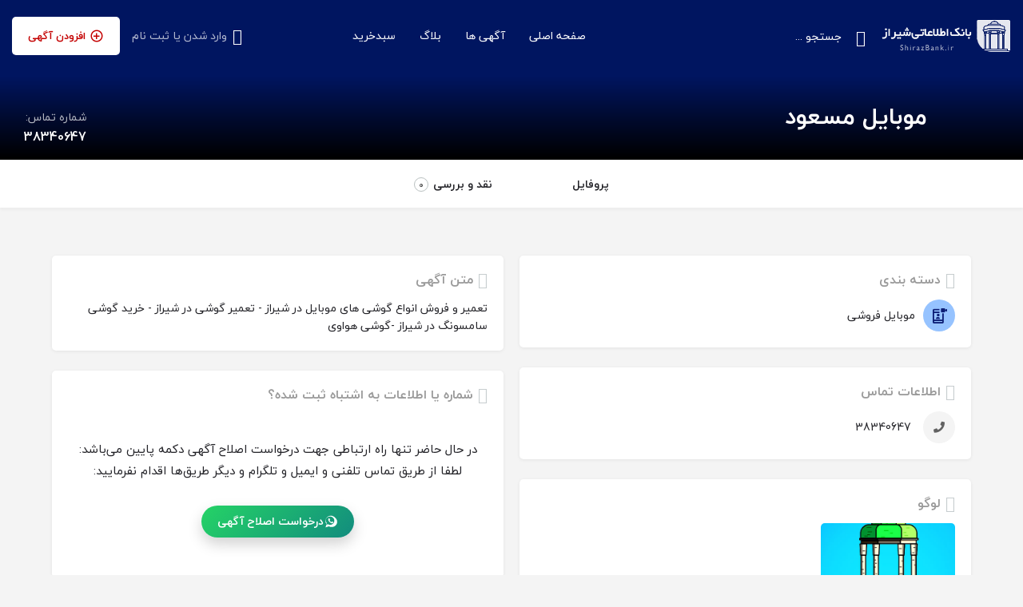

--- FILE ---
content_type: text/html; charset=UTF-8
request_url: https://shirazbank.ir/listing/%D9%85%D9%88%D8%A8%D8%A7%DB%8C%D9%84-%D9%85%D8%B3%D8%B9%D9%88%D8%AF-2/
body_size: 20691
content:
<!DOCTYPE html><html dir="rtl" lang="fa-IR" prefix="og: https://ogp.me/ns#"><head><script data-no-optimize="1">var litespeed_docref=sessionStorage.getItem("litespeed_docref");litespeed_docref&&(Object.defineProperty(document,"referrer",{get:function(){return litespeed_docref}}),sessionStorage.removeItem("litespeed_docref"));</script> <meta charset="UTF-8" /><meta name="viewport" content="width=device-width, initial-scale=1.0" /><link rel="pingback" href="https://shirazbank.ir/xmlrpc.php"><link rel="preload" as="font" href="https://shirazbank.ir/wp-content/themes/my-listing/assets/fonts/GlacialIndifference/Regular.otf" crossorigin><link rel="preload" as="font" href="https://shirazbank.ir/wp-content/themes/my-listing/assets/fonts/GlacialIndifference/Bold.otf" crossorigin><link rel="preload" as="font" href="https://shirazbank.ir/wp-content/themes/my-listing/assets/fonts/GlacialIndifference/Italic.otf" crossorigin><style>img:is([sizes="auto" i], [sizes^="auto," i]) { contain-intrinsic-size: 3000px 1500px }</style><title>موبایل مسعود - بانک مشاغل شیراز</title><meta name="description" content="موبایل مسعود بانک مشاغل شیراز"/><meta name="robots" content="follow, index, max-snippet:-1, max-video-preview:-1, max-image-preview:large"/><link rel="canonical" href="https://shirazbank.ir/listing/%d9%85%d9%88%d8%a8%d8%a7%db%8c%d9%84-%d9%85%d8%b3%d8%b9%d9%88%d8%af-2/" /><meta property="og:locale" content="fa_IR" /><meta property="og:type" content="article" /><meta property="og:title" content="موبایل مسعود - بانک مشاغل شیراز" /><meta property="og:description" content="موبایل مسعود بانک مشاغل شیراز" /><meta property="og:url" content="https://shirazbank.ir/listing/%d9%85%d9%88%d8%a8%d8%a7%db%8c%d9%84-%d9%85%d8%b3%d8%b9%d9%88%d8%af-2/" /><meta property="og:site_name" content="بانک مشاغل شیراز" /><meta name="twitter:card" content="summary_large_image" /><meta name="twitter:title" content="موبایل مسعود - بانک مشاغل شیراز" /><meta name="twitter:description" content="موبایل مسعود بانک مشاغل شیراز" /> <script type="application/ld+json" class="rank-math-schema-pro">{"@context":"https://schema.org","@graph":[{"@type":"BreadcrumbList","@id":"https://shirazbank.ir/listing/%d9%85%d9%88%d8%a8%d8%a7%db%8c%d9%84-%d9%85%d8%b3%d8%b9%d9%88%d8%af-2/#breadcrumb","itemListElement":[{"@type":"ListItem","position":"1","item":{"@id":"https://shirazbank.ir","name":"\u062e\u0627\u0646\u0647"}},{"@type":"ListItem","position":"2","item":{"@id":"https://shirazbank.ir/listings/","name":"Listings"}},{"@type":"ListItem","position":"3","item":{"@id":"https://shirazbank.ir/category/%d9%85%d9%88%d8%a8%d8%a7%db%8c%d9%84-%d9%81%d8%b1%d9%88%d8%b4%db%8c/","name":"\u0645\u0648\u0628\u0627\u06cc\u0644 \u0641\u0631\u0648\u0634\u06cc"}},{"@type":"ListItem","position":"4","item":{"@id":"https://shirazbank.ir/listing/%d9%85%d9%88%d8%a8%d8%a7%db%8c%d9%84-%d9%85%d8%b3%d8%b9%d9%88%d8%af-2/","name":"\u0645\u0648\u0628\u0627\u06cc\u0644 \u0645\u0633\u0639\u0648\u062f"}}]}]}</script> <link rel='dns-prefetch' href='//api.tiles.mapbox.com' /><link rel='dns-prefetch' href='//cdnjs.cloudflare.com' /><link rel='dns-prefetch' href='//fonts.googleapis.com' /><meta property="og:title" content="موبایل مسعود" /><meta property="og:url" content="https://shirazbank.ir/listing/%d9%85%d9%88%d8%a8%d8%a7%db%8c%d9%84-%d9%85%d8%b3%d8%b9%d9%88%d8%af-2/" /><meta property="og:site_name" content="بانک مشاغل شیراز" /><meta property="og:type" content="profile" /><meta property="og:description" content="تعمیر و فروش انواع گوشی های موبایل در شیراز - تعمیر گوشی در شیراز - خرید گوشی سامسونگ در شیراز -گوشی هواوی " /><meta property="og:image" content="http://shirazbank.ir/wp-content/uploads/2018/03/logo4.jpg" /><link data-optimized="2" rel="stylesheet" href="https://shirazbank.ir/wp-content/litespeed/css/934cd591b32b79b49ba83becc489b870.css?ver=e5d90" /><link rel='preload stylesheet' as='style' onload="this.onload=null;this.rel='stylesheet'" id='wp-block-library-rtl-css' href='https://shirazbank.ir/wp-includes/css/dist/block-library/style-rtl.min.css' type='text/css' media='all' /><style id='classic-theme-styles-inline-css' type='text/css'>/*! This file is auto-generated */
.wp-block-button__link{color:#fff;background-color:#32373c;border-radius:9999px;box-shadow:none;text-decoration:none;padding:calc(.667em + 2px) calc(1.333em + 2px);font-size:1.125em}.wp-block-file__button{background:#32373c;color:#fff;text-decoration:none}</style><style id='global-styles-inline-css' type='text/css'>:root{--wp--preset--aspect-ratio--square: 1;--wp--preset--aspect-ratio--4-3: 4/3;--wp--preset--aspect-ratio--3-4: 3/4;--wp--preset--aspect-ratio--3-2: 3/2;--wp--preset--aspect-ratio--2-3: 2/3;--wp--preset--aspect-ratio--16-9: 16/9;--wp--preset--aspect-ratio--9-16: 9/16;--wp--preset--color--black: #000000;--wp--preset--color--cyan-bluish-gray: #abb8c3;--wp--preset--color--white: #ffffff;--wp--preset--color--pale-pink: #f78da7;--wp--preset--color--vivid-red: #cf2e2e;--wp--preset--color--luminous-vivid-orange: #ff6900;--wp--preset--color--luminous-vivid-amber: #fcb900;--wp--preset--color--light-green-cyan: #7bdcb5;--wp--preset--color--vivid-green-cyan: #00d084;--wp--preset--color--pale-cyan-blue: #8ed1fc;--wp--preset--color--vivid-cyan-blue: #0693e3;--wp--preset--color--vivid-purple: #9b51e0;--wp--preset--gradient--vivid-cyan-blue-to-vivid-purple: linear-gradient(135deg,rgba(6,147,227,1) 0%,rgb(155,81,224) 100%);--wp--preset--gradient--light-green-cyan-to-vivid-green-cyan: linear-gradient(135deg,rgb(122,220,180) 0%,rgb(0,208,130) 100%);--wp--preset--gradient--luminous-vivid-amber-to-luminous-vivid-orange: linear-gradient(135deg,rgba(252,185,0,1) 0%,rgba(255,105,0,1) 100%);--wp--preset--gradient--luminous-vivid-orange-to-vivid-red: linear-gradient(135deg,rgba(255,105,0,1) 0%,rgb(207,46,46) 100%);--wp--preset--gradient--very-light-gray-to-cyan-bluish-gray: linear-gradient(135deg,rgb(238,238,238) 0%,rgb(169,184,195) 100%);--wp--preset--gradient--cool-to-warm-spectrum: linear-gradient(135deg,rgb(74,234,220) 0%,rgb(151,120,209) 20%,rgb(207,42,186) 40%,rgb(238,44,130) 60%,rgb(251,105,98) 80%,rgb(254,248,76) 100%);--wp--preset--gradient--blush-light-purple: linear-gradient(135deg,rgb(255,206,236) 0%,rgb(152,150,240) 100%);--wp--preset--gradient--blush-bordeaux: linear-gradient(135deg,rgb(254,205,165) 0%,rgb(254,45,45) 50%,rgb(107,0,62) 100%);--wp--preset--gradient--luminous-dusk: linear-gradient(135deg,rgb(255,203,112) 0%,rgb(199,81,192) 50%,rgb(65,88,208) 100%);--wp--preset--gradient--pale-ocean: linear-gradient(135deg,rgb(255,245,203) 0%,rgb(182,227,212) 50%,rgb(51,167,181) 100%);--wp--preset--gradient--electric-grass: linear-gradient(135deg,rgb(202,248,128) 0%,rgb(113,206,126) 100%);--wp--preset--gradient--midnight: linear-gradient(135deg,rgb(2,3,129) 0%,rgb(40,116,252) 100%);--wp--preset--font-size--small: 13px;--wp--preset--font-size--medium: 20px;--wp--preset--font-size--large: 36px;--wp--preset--font-size--x-large: 42px;--wp--preset--spacing--20: 0.44rem;--wp--preset--spacing--30: 0.67rem;--wp--preset--spacing--40: 1rem;--wp--preset--spacing--50: 1.5rem;--wp--preset--spacing--60: 2.25rem;--wp--preset--spacing--70: 3.38rem;--wp--preset--spacing--80: 5.06rem;--wp--preset--shadow--natural: 6px 6px 9px rgba(0, 0, 0, 0.2);--wp--preset--shadow--deep: 12px 12px 50px rgba(0, 0, 0, 0.4);--wp--preset--shadow--sharp: 6px 6px 0px rgba(0, 0, 0, 0.2);--wp--preset--shadow--outlined: 6px 6px 0px -3px rgba(255, 255, 255, 1), 6px 6px rgba(0, 0, 0, 1);--wp--preset--shadow--crisp: 6px 6px 0px rgba(0, 0, 0, 1);}:where(.is-layout-flex){gap: 0.5em;}:where(.is-layout-grid){gap: 0.5em;}body .is-layout-flex{display: flex;}.is-layout-flex{flex-wrap: wrap;align-items: center;}.is-layout-flex > :is(*, div){margin: 0;}body .is-layout-grid{display: grid;}.is-layout-grid > :is(*, div){margin: 0;}:where(.wp-block-columns.is-layout-flex){gap: 2em;}:where(.wp-block-columns.is-layout-grid){gap: 2em;}:where(.wp-block-post-template.is-layout-flex){gap: 1.25em;}:where(.wp-block-post-template.is-layout-grid){gap: 1.25em;}.has-black-color{color: var(--wp--preset--color--black) !important;}.has-cyan-bluish-gray-color{color: var(--wp--preset--color--cyan-bluish-gray) !important;}.has-white-color{color: var(--wp--preset--color--white) !important;}.has-pale-pink-color{color: var(--wp--preset--color--pale-pink) !important;}.has-vivid-red-color{color: var(--wp--preset--color--vivid-red) !important;}.has-luminous-vivid-orange-color{color: var(--wp--preset--color--luminous-vivid-orange) !important;}.has-luminous-vivid-amber-color{color: var(--wp--preset--color--luminous-vivid-amber) !important;}.has-light-green-cyan-color{color: var(--wp--preset--color--light-green-cyan) !important;}.has-vivid-green-cyan-color{color: var(--wp--preset--color--vivid-green-cyan) !important;}.has-pale-cyan-blue-color{color: var(--wp--preset--color--pale-cyan-blue) !important;}.has-vivid-cyan-blue-color{color: var(--wp--preset--color--vivid-cyan-blue) !important;}.has-vivid-purple-color{color: var(--wp--preset--color--vivid-purple) !important;}.has-black-background-color{background-color: var(--wp--preset--color--black) !important;}.has-cyan-bluish-gray-background-color{background-color: var(--wp--preset--color--cyan-bluish-gray) !important;}.has-white-background-color{background-color: var(--wp--preset--color--white) !important;}.has-pale-pink-background-color{background-color: var(--wp--preset--color--pale-pink) !important;}.has-vivid-red-background-color{background-color: var(--wp--preset--color--vivid-red) !important;}.has-luminous-vivid-orange-background-color{background-color: var(--wp--preset--color--luminous-vivid-orange) !important;}.has-luminous-vivid-amber-background-color{background-color: var(--wp--preset--color--luminous-vivid-amber) !important;}.has-light-green-cyan-background-color{background-color: var(--wp--preset--color--light-green-cyan) !important;}.has-vivid-green-cyan-background-color{background-color: var(--wp--preset--color--vivid-green-cyan) !important;}.has-pale-cyan-blue-background-color{background-color: var(--wp--preset--color--pale-cyan-blue) !important;}.has-vivid-cyan-blue-background-color{background-color: var(--wp--preset--color--vivid-cyan-blue) !important;}.has-vivid-purple-background-color{background-color: var(--wp--preset--color--vivid-purple) !important;}.has-black-border-color{border-color: var(--wp--preset--color--black) !important;}.has-cyan-bluish-gray-border-color{border-color: var(--wp--preset--color--cyan-bluish-gray) !important;}.has-white-border-color{border-color: var(--wp--preset--color--white) !important;}.has-pale-pink-border-color{border-color: var(--wp--preset--color--pale-pink) !important;}.has-vivid-red-border-color{border-color: var(--wp--preset--color--vivid-red) !important;}.has-luminous-vivid-orange-border-color{border-color: var(--wp--preset--color--luminous-vivid-orange) !important;}.has-luminous-vivid-amber-border-color{border-color: var(--wp--preset--color--luminous-vivid-amber) !important;}.has-light-green-cyan-border-color{border-color: var(--wp--preset--color--light-green-cyan) !important;}.has-vivid-green-cyan-border-color{border-color: var(--wp--preset--color--vivid-green-cyan) !important;}.has-pale-cyan-blue-border-color{border-color: var(--wp--preset--color--pale-cyan-blue) !important;}.has-vivid-cyan-blue-border-color{border-color: var(--wp--preset--color--vivid-cyan-blue) !important;}.has-vivid-purple-border-color{border-color: var(--wp--preset--color--vivid-purple) !important;}.has-vivid-cyan-blue-to-vivid-purple-gradient-background{background: var(--wp--preset--gradient--vivid-cyan-blue-to-vivid-purple) !important;}.has-light-green-cyan-to-vivid-green-cyan-gradient-background{background: var(--wp--preset--gradient--light-green-cyan-to-vivid-green-cyan) !important;}.has-luminous-vivid-amber-to-luminous-vivid-orange-gradient-background{background: var(--wp--preset--gradient--luminous-vivid-amber-to-luminous-vivid-orange) !important;}.has-luminous-vivid-orange-to-vivid-red-gradient-background{background: var(--wp--preset--gradient--luminous-vivid-orange-to-vivid-red) !important;}.has-very-light-gray-to-cyan-bluish-gray-gradient-background{background: var(--wp--preset--gradient--very-light-gray-to-cyan-bluish-gray) !important;}.has-cool-to-warm-spectrum-gradient-background{background: var(--wp--preset--gradient--cool-to-warm-spectrum) !important;}.has-blush-light-purple-gradient-background{background: var(--wp--preset--gradient--blush-light-purple) !important;}.has-blush-bordeaux-gradient-background{background: var(--wp--preset--gradient--blush-bordeaux) !important;}.has-luminous-dusk-gradient-background{background: var(--wp--preset--gradient--luminous-dusk) !important;}.has-pale-ocean-gradient-background{background: var(--wp--preset--gradient--pale-ocean) !important;}.has-electric-grass-gradient-background{background: var(--wp--preset--gradient--electric-grass) !important;}.has-midnight-gradient-background{background: var(--wp--preset--gradient--midnight) !important;}.has-small-font-size{font-size: var(--wp--preset--font-size--small) !important;}.has-medium-font-size{font-size: var(--wp--preset--font-size--medium) !important;}.has-large-font-size{font-size: var(--wp--preset--font-size--large) !important;}.has-x-large-font-size{font-size: var(--wp--preset--font-size--x-large) !important;}
:where(.wp-block-post-template.is-layout-flex){gap: 1.25em;}:where(.wp-block-post-template.is-layout-grid){gap: 1.25em;}
:where(.wp-block-columns.is-layout-flex){gap: 2em;}:where(.wp-block-columns.is-layout-grid){gap: 2em;}
:root :where(.wp-block-pullquote){font-size: 1.5em;line-height: 1.6;}</style><style id='woocommerce-inline-inline-css' type='text/css'>.woocommerce form .form-row .required { visibility: visible; }</style><style id='ez-toc-inline-css' type='text/css'>div#ez-toc-container .ez-toc-title {font-size: 120%;}div#ez-toc-container .ez-toc-title {font-weight: 500;}div#ez-toc-container ul li , div#ez-toc-container ul li a {font-size: 95%;}div#ez-toc-container ul li , div#ez-toc-container ul li a {font-weight: 500;}div#ez-toc-container nav ul ul li {font-size: 90%;}
.ez-toc-container-direction {direction: ltr;}.ez-toc-counter ul{counter-reset: item ;}.ez-toc-counter nav ul li a::before {content: counters(item, '.', decimal) '. ';display: inline-block;counter-increment: item;flex-grow: 0;flex-shrink: 0;margin-right: .2em; float: left; }.ez-toc-widget-direction {direction: ltr;}.ez-toc-widget-container ul{counter-reset: item ;}.ez-toc-widget-container nav ul li a::before {content: counters(item, '.', decimal) '. ';display: inline-block;counter-increment: item;flex-grow: 0;flex-shrink: 0;margin-right: .2em; float: left; }</style><link rel='preload stylesheet' as='style' onload="this.onload=null;this.rel='stylesheet'" id='mapbox-gl-css' href='https://api.tiles.mapbox.com/mapbox-gl-js/v1.9.0/mapbox-gl.css?ver=2.10.8' type='text/css' media='all' /><style id='theme-styles-default-inline-css' type='text/css'>:root{}</style><link rel="preconnect" href="https://fonts.gstatic.com/" crossorigin><script type="litespeed/javascript" data-src="https://shirazbank.ir/wp-includes/js/jquery/jquery.min.js" id="jquery-core-js"></script> <script id="woocommerce-js-extra" type="litespeed/javascript">var woocommerce_params={"ajax_url":"\/wp-admin\/admin-ajax.php","wc_ajax_url":"\/?wc-ajax=%%endpoint%%","i18n_password_show":"\u0646\u0645\u0627\u06cc\u0634 \u0631\u0645\u0632\u0639\u0628\u0648\u0631","i18n_password_hide":"Hide password"}</script> <link rel="https://api.w.org/" href="https://shirazbank.ir/wp-json/" /><link rel="EditURI" type="application/rsd+xml" title="RSD" href="https://shirazbank.ir/xmlrpc.php?rsd" /><meta name="generator" content="WordPress 6.8.3" /><link rel='shortlink' href='https://shirazbank.ir/?p=5488' /><link rel="alternate" title="oEmbed (JSON)" type="application/json+oembed" href="https://shirazbank.ir/wp-json/oembed/1.0/embed?url=https%3A%2F%2Fshirazbank.ir%2Flisting%2F%25d9%2585%25d9%2588%25d8%25a8%25d8%25a7%25db%258c%25d9%2584-%25d9%2585%25d8%25b3%25d8%25b9%25d9%2588%25d8%25af-2%2F" /><link rel="alternate" title="oEmbed (XML)" type="text/xml+oembed" href="https://shirazbank.ir/wp-json/oembed/1.0/embed?url=https%3A%2F%2Fshirazbank.ir%2Flisting%2F%25d9%2585%25d9%2588%25d8%25a8%25d8%25a7%25db%258c%25d9%2584-%25d9%2585%25d8%25b3%25d8%25b9%25d9%2588%25d8%25af-2%2F&#038;format=xml" /> <script type="litespeed/javascript">var MyListing={"Helpers":{},"Handlers":{},"MapConfig":{"ClusterSize":35,"AccessToken":"pk.eyJ1IjoiYW1pbm5ldCIsImEiOiJjam03em9sdjcwamdxM3FudGM3OTk4NTF2In0.cqpEWtEpxSmh6XdtBdu-lg","Language":"en","TypeRestrictions":["place","locality"],"CountryRestrictions":["IR"],"CustomSkins":{"aminkhan":"mapbox:\/\/styles\/aminnet\/cjm7zjg0o6txj2smcg9q3if41","custom_aminkhan":"mapbox:\/\/styles\/aminnet\/cjm7zjg0o6txj2smcg9q3if41"}}}</script><script type="litespeed/javascript">var CASE27={"ajax_url":"https:\/\/shirazbank.ir\/wp-admin\/admin-ajax.php","login_url":"https:\/\/shirazbank.ir\/my-account\/","register_url":"https:\/\/shirazbank.ir\/my-account\/?register","mylisting_ajax_url":"\/?mylisting-ajax=1","env":"production","ajax_nonce":"6fa57ddfee","l10n":{"selectOption":"\u0627\u0646\u062a\u062e\u0627\u0628 \u06cc\u06a9\u06cc \u0627\u0632 \u06af\u0632\u06cc\u0646\u0647 \u0647\u0627","errorLoading":"The results could not be loaded.","removeAllItems":"Remove all items","loadingMore":"\u0628\u0627\u0631\u06af\u0630\u0627\u0631\u06cc \u0646\u062a\u0627\u06cc\u062c \u0628\u06cc\u0634\u062a\u0631 ...","noResults":"\u0622\u06af\u0647\u06cc \u0627\u06cc \u06cc\u0627\u0641\u062a \u0646\u0634\u062f","searching":"\u062f\u0631\u062d\u0627\u0644 \u062c\u0633\u062a\u062c\u0648...","datepicker":{"format":"DD MMMM, YY","timeFormat":"h:mm A","dateTimeFormat":"DD MMMM, YY, h:mm A","timePicker24Hour":!1,"firstDay":1,"applyLabel":"\u0627\u0639\u0645\u0627\u0644","cancelLabel":"\u0644\u063a\u0648","customRangeLabel":"Custom Range","daysOfWeek":["Su","Mo","\u0633\u0647 \u0634\u0646\u0628\u0647","We","Th","Fr","Sa"],"monthNames":["January","February","March","April","May","June","July","August","September","October","November","December"]},"irreversible_action":"This is an irreversible action. Proceed anyway?","delete_listing_confirm":"Are you sure you want to delete this listing?","copied_to_clipboard":"Copied!","nearby_listings_location_required":"Enter a location to find nearby listings.","nearby_listings_retrieving_location":"Retrieving location...","nearby_listings_searching":"Searching for nearby listings...","geolocation_failed":"You must enable location to use this feature.","something_went_wrong":"Something went wrong.","all_in_category":"All in \"%s\"","invalid_file_type":"Invalid file type. Accepted types:","file_limit_exceeded":"You have exceeded the file upload limit (%d).","file_size_limit":"This attachement (%s) exceeds upload size limit (%d)."},"woocommerce":[],"map_provider":"mapbox","google_btn_local":"fa_IR","caption1":"title","caption2":"description","js_field_html_img":"<div class=\"uploaded-file uploaded-image review-gallery-image job-manager-uploaded-file\">\t<span class=\"uploaded-file-preview\">\t\t\t\t\t<span class=\"job-manager-uploaded-file-preview\">\t\t\t\t<img alt=\"Uploaded file\" src=\"\">\t\t\t<\/span>\t\t\t\t<a href=\"#\" class=\"remove-uploaded-file review-gallery-image-remove job-manager-remove-uploaded-file\"><i class=\"mi delete\"><\/i><\/a>\t<\/span>\t<input type=\"hidden\" class=\"input-text\" name=\"\" value=\"b64:\"><\/div>","js_field_html":"<div class=\"uploaded-file  review-gallery-image job-manager-uploaded-file\">\t<span class=\"uploaded-file-preview\">\t\t\t\t\t<span class=\"job-manager-uploaded-file-name\">\t\t\t\t<i class=\"mi insert_drive_file uploaded-file-icon\"><\/i>\t\t\t\t<code><\/code>\t\t\t<\/span>\t\t\t\t<a href=\"#\" class=\"remove-uploaded-file review-gallery-image-remove job-manager-remove-uploaded-file\"><i class=\"mi delete\"><\/i><\/a>\t<\/span>\t<input type=\"hidden\" class=\"input-text\" name=\"\" value=\"b64:\"><\/div>"}</script> <noscript><style>.woocommerce-product-gallery{ opacity: 1 !important; }</style></noscript><meta name="generator" content="Elementor 3.22.3; features: e_optimized_assets_loading, additional_custom_breakpoints; settings: css_print_method-external, google_font-enabled, font_display-auto"><meta name="google-signin-client_id" content="87918234719-l19bbekgnkt94va99ii49dl4frh0ih7a.apps.googleusercontent.com"><link rel="icon" href="https://shirazbank.ir/wp-content/uploads/2023/09/cropped-LOGO3-1-32x32.png" sizes="32x32" /><link rel="icon" href="https://shirazbank.ir/wp-content/uploads/2023/09/cropped-LOGO3-1-192x192.png" sizes="192x192" /><link rel="apple-touch-icon" href="https://shirazbank.ir/wp-content/uploads/2023/09/cropped-LOGO3-1-180x180.png" /><meta name="msapplication-TileImage" content="https://shirazbank.ir/wp-content/uploads/2023/09/cropped-LOGO3-1-270x270.png" /><style type="text/css" id="wp-custom-css">.blurred-text {
    filter: blur(5px);
    position: relative;
}
.whatsapp-edit-btn {
    display: inline-flex;
    align-items: center;
    gap: 8px;
    padding: 10px 20px;
    border-radius: 999px;
    background: linear-gradient(135deg, #25D366, #128C7E);
    color: #ffffff !important;
    font-weight: 600;
    font-size: 14px;
    text-decoration: none !important;
    box-shadow: 0 8px 18px rgba(0, 0, 0, 0.18);
    transition: transform 0.15s ease, box-shadow 0.15s ease, opacity 0.15s ease;
}

.whatsapp-edit-btn .wa-icon {
    display: flex;
    align-items: center;
    justify-content: center;
}

.whatsapp-edit-btn:hover {
    transform: translateY(-1px);
    box-shadow: 0 12px 24px rgba(0, 0, 0, 0.25);
    opacity: 0.95;
}

.whatsapp-edit-btn:active {
    transform: translateY(1px);
    box-shadow: 0 4px 10px rgba(0, 0, 0, 0.18);
}



.wa-center-box {
    text-align: center;         /* وسط‌چین کردن متن */
    margin: 20px 0;             /* فاصله بالا و پایین */
    padding: 10px 0;
}

.wa-center-box p {
    font-size: 15px;
    line-height: 1.8;
    margin-bottom: 20px;        /* فاصله مناسب بین متن و دکمه */
}

.wa-center-box .whatsapp-edit-btn {
    margin-top: 10px;           /* فاصله دکمه از متن */
}


.amintable {
  width: 100%;
  border-collapse: collapse;
  margin: 0 auto;
  box-shadow: 0 0 10px rgba(0, 0, 0, 0.1);
  font-family: 'Segoe UI', Tahoma, Geneva, Verdana, sans-serif;
  font-size: 0.9em;
  direction: rtl; /* Adjust for RTL */
}

.amintable thead tr {
  background-color: #009879;
  color: #ffffff;
  text-align: right; /* Adjust for RTL */
}

.amintable th,
.amintable td {
  padding: 12px 15px;
}

.amintable tbody tr {
  border-bottom: 1px solid #dddddd;
}

.amintable tbody tr:nth-of-type(even) {
  background-color: #f3f3f3;
}

.amintable tbody tr:last-of-type {
  border-bottom: 2px solid #009879;
}

.amintable tbody tr:hover {
  background-color: #f2f2f2;
}

/* Responsive table adjustments for RTL */
@media screen and (max-width: 600px) {
  .amintable thead {
    display: none;
  }

  .amintable, .amintable tbody, .amintable tr, .amintable td {
    display: block;
    width: 100%;
  }

  .amintable tr {
    margin-bottom: 15px;
  }

  .amintable td {
    text-align: left; /* Adjust for RTL */
    padding-right: 50%; /* Adjust for RTL */
    position: relative;
  }

  .amintable td::before {
    content: attr(data-label);
    position: absolute;
    right: 0; /* Adjust for RTL */
    width: 50%;
    padding-right: 15px; /* Adjust for RTL */
    font-weight: bold;
    text-align: right; /* Adjust for RTL */
  }
}


.map-block-address a, a.add-to-google-cal, a.add-to-i-cal {

	display: none;}


blockquote p {
    font-size: 14px;
    letter-spacing: 0px;
    font-weight: 600!important;
    text-transform: uppercase;
    color: #000000;
    text-align: center;
    border: 1px solid #ff9800;
    background: #fbfbfb;
	padding: 20px 5px 30px 5px;}

.listing-main-buttons>ul>li {
    margin-right: 35px;
	line-height: 1.7;}


.lf-item.lf-item-list-view .lf-item-info {
   
	padding: 15px 15px 7px 15px;}

.lf-item.lf-item-list-view .lf-avatar {
	display: none;}



.lf-item-container {
    border: 1px solid #e1e1e1;
	border-radius: 19px;}

has-logo .lf-item.lf-item-list-view .lf-item-info {
  
	background-color: #f6f6f6 !important;}

.profile-cover.profile-cover-no-img {
    height: 200px;
}
.listing-main-info {
    width: 100%;
    padding-right: 20px;
    padding-left: 20px;
    bottom: 15px;
}


.level-featured .lf-item-list-view .lf-item-info {
    border-right: 5px solid #ad0000;;
	border-radius: 0px 20px 0 0;}

.lf-item.lf-item-list-view .lf-item-info {
  
	background: #c3c3c3;
}

.lf-item.lf-item-list-view .lf-item-info:hover {
   
	background: #e3effa;}

.profile-name h1 {
    font-size: 30px !important;
}

.tooltip-inner {    font-family: 'jYekan';}


.lf-item-info>ul li {
 	font-size: 12px;}

## hazf preview in sumbit list
.preview-btn, .save-listing-button {
    
	display: none !important;}


.c27-main-header:not(.header-scroll) .header-skin {
	background: #001560 !important;}

.c27-main-header:not(.header-scroll) .header-skin {
	border-bottom: 0px solid #040404 !important}

.profile-cover.profile-cover-no-img {

    background-color: transparent !important;
   background-image: linear-gradient(180deg, #001560 48%, #000000 99% );
}</style><style type="text/css" id="mylisting-typography">body.single-listing .title-style-1 i{color:#c7cdcf;}</style></head><body class="rtl wp-singular job_listing-template-default single single-job_listing postid-5488 wp-theme-my-listing wp-child-theme-my-listing-child theme-my-listing woocommerce-no-js my-listing single-listing type-place cover-style-none elementor-default elementor-kit-7809"><div id="c27-site-wrapper"><header class="c27-main-header header header-style-default header-width-full-width header-dark-skin header-scroll-dark-skin header-scroll-hide header-fixed header-menu-left"><div class="header-skin"></div><div class="header-container"><div class="header-top container-fluid"><div class="header-left"><div class="mobile-menu">
<a aria-label="Mobile menu icon" href="#main-menu"><div class="mobile-menu-lines"><i class="mi menu"></i></div>
</a></div><div class="logo">
<a aria-label="Site logo" href="https://shirazbank.ir/" class="static-logo">
<img data-lazyloaded="1" src="[data-uri]" width="300" height="74" data-src="https://shirazbank.ir/wp-content/uploads/2021/11/shirazbank-logo-5.png"
alt="">
</a></div><div class="quick-search-instance text-left" id="c27-header-search-form" data-focus="default"><form action="https://shirazbank.ir/explore/" method="GET"><div class="dark-forms header-search  search-shortcode-light">
<i class="mi search"></i>
<input type="search" placeholder="جستجو ..." name="search_keywords" autocomplete="off"><div class="instant-results"><ul class="instant-results-list ajax-results"></ul>
<button type="submit" class="buttons full-width button-5 search view-all-results all-results">
<i class="mi search"></i>نمایش همه نتایج				</button>
<button type="submit" class="buttons full-width button-5 search view-all-results no-results">
<i class="mi search"></i>بدون نتیجه				</button><div class="loader-bg"><div class="paper-spinner center-vh" style="width: 24px; height: 24px;"><div class="spinner-container active"><div class="spinner-layer layer-1" style="border-color: #777;"><div class="circle-clipper left"><div class="circle" style="border-width: 2.5px;"></div></div><div class="gap-patch"><div class="circle" style="border-width: 2.5px;"></div></div><div class="circle-clipper right"><div class="circle" style="border-width: 2.5px;"></div></div></div></div></div></div><ul class="instant-results-list default-results"><li class="ir-cat">ویژه</li><li>
<a href="https://shirazbank.ir/category/%d8%a7%d8%a8%d8%b2%d8%a7%d8%b1%d8%a2%d9%84%d8%a7%d8%aa-%d8%b5%d9%86%d8%b9%d8%aa%db%8c/">
<span class="cat-icon" style="background-color: #f7f44c;">
<i class="fa fa-wrench" style="color: #000000; "></i>
</span>
<span class="category-name">ابزارآلات صنعتی</span>
</a></li><li>
<a href="https://shirazbank.ir/category/%d8%a8%db%8c%d9%85%d9%87/">
<span class="cat-icon" style="background-color: #aef9cc;">
<i class="icon-paper-pin" style="color: #165e12; "></i>
</span>
<span class="category-name">بیمه</span>
</a></li></ul></div></div></form></div></div><div class="header-center"><div class="i-nav"><div class="mobile-nav-head"><div class="mnh-close-icon">
<a aria-label="Close mobile menu" href="#close-main-menu">
<i class="mi close"></i>
</a></div></div><ul id="menu-main-menu" class="main-menu main-nav"><li id="menu-item-63" class="menu-item menu-item-type-post_type menu-item-object-page menu-item-home menu-item-63"><a href="https://shirazbank.ir/">صفحه اصلی</a></li><li id="menu-item-64" class="menu-item menu-item-type-post_type menu-item-object-page menu-item-64"><a href="https://shirazbank.ir/explore/">آگهی ها</a></li><li id="menu-item-65" class="menu-item menu-item-type-post_type menu-item-object-page menu-item-65"><a href="https://shirazbank.ir/blog/">بلاگ</a></li><li id="menu-item-2906" class="menu-item menu-item-type-post_type menu-item-object-page menu-item-2906"><a href="https://shirazbank.ir/cart/">سبدخرید</a></li></ul><div class="mobile-nav-button"><div class="header-button">
<a href="https://shirazbank.ir/add-listing/" class="buttons button-1">
<i class="icon-add-circle-1"></i> افزودن آگهی	</a></div></div></div><div class="i-nav-overlay"></div></div><div class="header-right"><div class="user-area signin-area">
<i class="mi person user-area-icon"></i>
<a href="https://shirazbank.ir/my-account/">
وارد شدن						</a>
<span>یا</span>
<a href="https://shirazbank.ir/my-account/?register">
ثبت نام							</a></div><div class="mob-sign-in">
<a aria-label="Mobile sign in button" href="https://shirazbank.ir/my-account/"><i class="mi person"></i></a></div><div class="header-button">
<a href="https://shirazbank.ir/add-listing/" class="buttons button-1">
<i class="icon-add-circle-1"></i> افزودن آگهی	</a></div><div class="search-trigger" data-toggle="modal" data-target="#quicksearch-mobile-modal">
<a aria-label="Header mobile search trigger" href="#"><i class="mi search"></i></a></div></div></div></div></header> <script type="litespeed/javascript">document.body.dataset.activeTab=window.location.hash.substr(1)</script> <div class="single-job-listing " id="c27-single-listing">
<input type="hidden" id="case27-post-id" value="5488">
<input type="hidden" id="case27-author-id" value="1"><section class="featured-section profile-cover profile-cover-no-img"><div class="overlay"
style="background-color: #018bb5;
opacity: 0.5;"
></div><div class="main-info-desktop"><div class="container listing-main-info"><div class="col-md-6"><div class="profile-name no-tagline no-rating">
<a
aria-label="Listing logo"
class="profile-avatar open-photo-swipe"
href="http://shirazbank.ir/wp-content/uploads/2018/03/logo4.jpg"
style="background-image: url('http://shirazbank.ir/wp-content/uploads/2018/03/logo4.jpg')"
alt=""
title=""
caption=""
description=""
></a><h1 class="case27-primary-text">
موبایل مسعود</h1><div class="pa-below-title"></div></div></div><div class="col-md-6"><div class="listing-main-buttons detail-count-3"><ul><li class="price-or-date"><div class="lmb-label">شماره تماس:</div><div class="value">38340647</div></li></ul></div></div></div></div></section><div class="main-info-mobile"></div><div class="profile-header"><div class="container"><div class="row"><div class="col-md-12"><div class="profile-menu"><ul class="cts-carousel"><li>
<a href="#" id="listing_tab_pr_toggle" data-section-id="pr" class="listing-tab-toggle toggle-tab-type-main" data-options="{}">
پروفایل
</a></li><li>
<a href="#" id="listing_tab_%d9%86%d9%82%d8%af-%d9%88-%d8%a8%d8%b1%d8%b1%d8%b3%db%8c_toggle" data-section-id="%d9%86%d9%82%d8%af-%d9%88-%d8%a8%d8%b1%d8%b1%d8%b3%db%8c" class="listing-tab-toggle toggle-tab-type-comments" data-options="{}">
نقد و بررسی
<span class="items-counter">0</span>
</a></li><li class="cts-prev">prev</li><li class="cts-next">next</li></ul></div></div></div></div></div><div class="container qla-container"><div class="quick-listing-actions"><ul class="cts-carousel"><li class="cts-prev">prev</li><li class="cts-next">next</li></ul></div></div><div class="tab-content listing-tabs"><section class="profile-body listing-tab tab-type-main tab-layout-two-columns pre-init" id="listing_tab_pr"><div class="container tab-template-two-columns"><div class="row "><div class="col-md-6"><div class="row cts-column-wrapper cts-main-column"><div class="col-md-12 block-type-categories" id="block_cvHdYda"><div class="element"><div class="pf-head"><div class="title-style-1">
<i class="mi view_module"></i><h5>دسته بندی</h5></div></div><div class="pf-body"><div class="listing-details item-count-1"><ul><li>
<a href="https://shirazbank.ir/category/%d9%85%d9%88%d8%a8%d8%a7%db%8c%d9%84-%d9%81%d8%b1%d9%88%d8%b4%db%8c/" >
<span class="cat-icon" style="background-color: #96c3ff;">
<i class="icon-video-call-mobile-phone" style="color: #0c1e75; "></i>
</span>
<span class="category-name">موبایل فروشی</span>
</a></li></ul></div></div></div></div><div class="col-md-12 block-type-details" id="block_ypuD0BG"><div class="element"><div class="pf-head"><div class="title-style-1">
<i class="mi view_module"></i><h5>اطلاعات تماس</h5></div></div><div class="pf-body"><ul class="outlined-list details-block-content"><li>
<i class="fa fa-phone"></i>
<span class="wp-editor-content">38340647</span></li></ul></div></div></div><div class="col-md-12 block-type-gallery block-field-job_logo" id="block_9sVSzQ1"><div class="element gallery-grid-block carousel-items-1"><div class="pf-head"><div class="title-style-1">
<i class="mi insert_photo"></i><h5>لوگو</h5></div></div><div class="pf-body"><div class="gallery-grid photoswipe-gallery"><a aria-label="Listing gallery item" class="gallery-item photoswipe-item" href="http://shirazbank.ir/wp-content/uploads/2018/03/logo4.jpg">
<img data-lazyloaded="1" src="[data-uri]" width="400" height="396" data-src="http://shirazbank.ir/wp-content/uploads/2018/03/logo4.jpg" alt="" description="" caption="" title="" >					</a></div></div></div></div><div class="col-md-12 block-type-tags" id="block_h7nuqc1"><div class="element"><div class="pf-head"><div class="title-style-1">
<i class="mi view_module"></i><h5>تگ ها</h5></div></div><div class="pf-body"><ul class="outlined-list details-list social-nav item-count-2"><li class="li_bCD736L">
<a href="https://shirazbank.ir/tag/%d8%aa%d8%b9%d9%85%db%8c%d8%b1-%d9%85%d9%88%d8%a8%d8%a7%db%8c%d9%84-%d8%af%d8%b1-%d8%b4%db%8c%d8%b1%d8%a7%d8%b2/" >
<i class="mi bookmark_border" style=""></i>
<span>تعمیر موبایل در شیراز</span>
</a></li><li class="li_L8CncHt">
<a href="https://shirazbank.ir/tag/%d8%ae%d8%b1%db%8c%d8%af-%d9%85%d9%88%d8%a8%d8%a7%db%8c%d9%84-%d8%af%d8%b1-%d8%b4%db%8c%d8%b1%d8%a7%d8%b2/" >
<i class="mi bookmark_border" style=""></i>
<span>خرید موبایل در شیراز</span>
</a></li></ul></div></div></div></div></div><div class="col-md-6"><div class="row cts-column-wrapper cts-side-column"><div class="col-md-12 block-type-text block-field-job_description" id="block_iqsoibm"><div class="element content-block wp-editor-content"><div class="pf-head"><div class="title-style-1">
<i class="mi view_headline"></i><h5>متن آگهی</h5></div></div><div class="pf-body"><p style="text-align: right;">تعمیر و فروش انواع گوشی های موبایل در شیراز - تعمیر گوشی در شیراز - خرید گوشی سامسونگ در شیراز -گوشی هواوی <a id="fprsl" class="spell" href="https://www.google.com/search?client=firefox-b&amp;q=%DA%AF%D9%88%D8%B4%DB%8C+%D9%87%D9%88%D8%A7%D9%88%DB%8C&amp;spell=1&amp;sa=X&amp;ved=0ahUKEwil7eS-zY_aAhVnP5oKHQdqBXIQkeECCCMoAA" data-ved="0ahUKEwil7eS-zY_aAhVnP5oKHQdqBXIQkeECCCMoAA"><b><i></i></b></a></p></div></div></div><div class="col-md-12 block-type-code" id="block_LKAg07l"><div class="element content-block"><div class="pf-head"><div class="title-style-1">
<i class="mi chat"></i><h5>شماره یا اطلاعات به اشتباه ثبت شده؟</h5></div></div><div class="pf-body"><div class="wa-center-box"><p>
در حال حاضر تنها راه ارتباطی جهت درخواست اصلاح آگهی دکمه پایین می‌باشد:<br>
لطفا از طریق تماس تلفنی و ایمیل و تلگرام و دیگر طریق‌ها اقدام نفرمایید:</p><a href="https://wa.me/989171102550?text=%D8%AF%D8%B1%D8%AE%D9%88%D8%A7%D8%B3%D8%AA%20%D8%A7%D8%B5%D9%84%D8%A7%D8%AD%20%D8%A2%DA%AF%D9%87%DB%8C%D8%B9%D9%86%D9%88%D8%A7%D9%86%3A%20%D9%85%D9%88%D8%A8%D8%A7%DB%8C%D9%84%20%D9%85%D8%B3%D8%B9%D9%88%D8%AF%D9%84%DB%8C%D9%86%DA%A9%3A%20https%3A%2F%2Fshirazbank.ir%2Flisting%2F%25d9%2585%25d9%2588%25d8%25a8%25d8%25a7%25db%258c%25d9%2584-%25d9%2585%25d8%25b3%25d8%25b9%25d9%2588%25d8%25af-2%2F"
target="_blank"
rel="noopener"
class="whatsapp-edit-btn">
<span class="wa-icon">
<svg viewBox="0 0 32 32" width="18" height="18" aria-hidden="true">
<path fill="currentColor" d="M16 3C9.4 3 4 8.3 4 14.8c0 2.6.9 5 2.4 7L4 29l7.4-2.3c1.9 1 4.1 1.5 6.6 1.5 6.6 0 12-5.3 12-11.8S22.6 3 16 3zm0 20.9c-2.1 0-4.1-.6-5.8-1.7l-.4-.3-4.3 1.3 1.4-4.1-.3-.4c-1.3-1.7-2-3.7-2-5.9C4.7 9 9 4.9 14.2 4.9c5.2 0 9.5 4.1 9.5 9.2 0 5.1-4.3 9.2-9.7 9.2zm5.3-6.9c-.3-.1-1.7-.9-1.9-1-.3-.1-.5-.1-.7.1-.2.3-.8 1-.9 1.1-.2.2-.3.2-.6.1-.3-.1-1.2-.4-2.3-1.4-.9-.8-1.4-1.8-1.6-2.1-.2-.3 0-.5.1-.6.1-.1.3-.3.4-.4.1-.1.2-.3.3-.5.1-.2 0-.4 0-.5 0-.1-.7-1.8-1-2.5-.3-.7-.5-.6-.7-.6h-.6c-.2 0-.5.1-.7.3-.2.3-1 1-1 2.5s1 2.9 1.1 3.1c.1.2 1.9 3.2 4.6 4.4 2.8 1.2 2.8.8 3.3.8.5 0 1.7-.7 1.9-1.3.2-.7.2-1.2.1-1.3-.1-.1-.3-.2-.6-.3z"></path>
</svg>
</span>
<span class="wa-text">درخواست اصلاح آگهی </span>
</a></div></div></div></div><div class="col-md-12 block-type-code" id="block_Fq8yf1t"><div class="element content-block"><div class="pf-head"><div class="title-style-1">
<i class="mi border_all"></i><h5>تبلیغات</h5></div></div><div class="pf-body"><div style="background-color: #ffc107; border-radius: 10px; box-shadow: 0 4px 8px rgba(0, 0, 0, 0.2); width: 300px; padding: 20px; text-align: center; font-family: 'jYekan', sans-serif; margin: 0 auto;">
<img data-lazyloaded="1" src="[data-uri]" width="300" height="74" data-src="https://shirazbank.ir/wp-content/uploads/2021/11/shirazbank-logo-5.png" alt="بانک شیراز" style="width: 150px; margin-bottom: 10px;"><div style="font-size: 14px; color: #6c757d; margin-bottom: 15px;">جهت درج</div><div style="font-size: 24px; font-weight: bold; color: #000; margin-bottom: 10px;"><span style="color: #dc3545;">تبلیغات</span></div><div style="font-size: 28px; font-weight: bold; color: #000; letter-spacing: 2px;">09171102550</div></div></div></div></div></div></div></div></div></section><section class="profile-body listing-tab tab-type-comments tab-layout-masonry pre-init" id="listing_tab_%d9%86%d9%82%d8%af-%d9%88-%d8%a8%d8%b1%d8%b1%d8%b3%db%8c"><div><div class="container"><div class="row"><div class="col-md-7 comments-list-wrapper" data-current-page="0" data-page-count="0"><div class="no-results-wrapper">
<i class="no-results-icon material-icons mood_bad"></i><li class="no_job_listings_found">هیچ نظری ثبت نشده است.</li></div></div><div class="col-md-5"><div><div class="element"><div class="pf-head"><div class="title-style-1">
<i class="mi chat_bubble_outline"></i><h5>یک نظر ارسال کنید</h5></div></div><div class="pf-body"><div class="sidebar-comment-form"><div class=""><div id="respond" class="comment-respond"><h3 id="reply-title" class="comment-reply-title">دیدگاهتان را بنویسید</h3><p class="must-log-in">You must be <a href="https://shirazbank.ir/my-account/">logged in</a> to post a comment.</p></div></div></div></div></div></div></div></div></div></div></section><section class="profile-body listing-tab tab-type-store tab-layout-masonry pre-init" id="listing_tab_%d9%81%d8%b1%d9%88%d8%b4%da%af%d8%a7%d9%87"><div class="container c27-products-wrapper woocommerce"><div class="row listings-loading store-loader"><div class="loader-bg"><div class="paper-spinner center-vh" style="width: 28px; height: 28px;"><div class="spinner-container active"><div class="spinner-layer layer-1" style="border-color: #777;"><div class="circle-clipper left"><div class="circle" style="border-width: 3px;"></div></div><div class="gap-patch"><div class="circle" style="border-width: 3px;"></div></div><div class="circle-clipper right"><div class="circle" style="border-width: 3px;"></div></div></div></div></div></div></div><div class="section-body"><ul class="c27-products products columns-3 store-contents"></ul></div><div class="row"><div class="c27-products-pagination store-pagination"></div></div></div></section></div><style type="text/css">body[data-active-tab="pr"] .listing-tab { display: none; }  body[data-active-tab="pr"] #listing_tab_pr { display: block; }  body[data-active-tab="%d9%86%d9%82%d8%af-%d9%88-%d8%a8%d8%b1%d8%b1%d8%b3%db%8c"] .listing-tab { display: none; }  body[data-active-tab="%d9%86%d9%82%d8%af-%d9%88-%d8%a8%d8%b1%d8%b1%d8%b3%db%8c"] #listing_tab_%d9%86%d9%82%d8%af-%d9%88-%d8%a8%d8%b1%d8%b1%d8%b3%db%8c { display: block; }  body[data-active-tab="%d9%81%d8%b1%d9%88%d8%b4%da%af%d8%a7%d9%87"] .listing-tab { display: none; }  body[data-active-tab="%d9%81%d8%b1%d9%88%d8%b4%da%af%d8%a7%d9%87"] #listing_tab_%d9%81%d8%b1%d9%88%d8%b4%da%af%d8%a7%d9%87 { display: block; }</style><section class="i-section similar-listings"><div class="container"><div class="row section-title"><h2 class="case27-primary-text">
دیگر آگهی های بانک مشاغل شیراز</h2></div><div class="row section-body grid"><div class="col-lg-4 col-md-4 col-sm-4 col-xs-12 grid-item"><div class="lf-item-container listing-preview type-place lf-list-view post-9355 type-job_listing status-publish has-post-thumbnail hentry job_listing_category-460 case27_job_listing_tags-751 case27_job_listing_tags-750 job_listing job_position_featured c27-verified has-logo has-tagline has-info-fields level-promoted priority-2" data-id="listing-id-9355" data-category-icon="	&lt;i class=&quot;mi bookmark_border&quot; style=&quot;color: #fff; background: #c40000; &quot;&gt;&lt;/i&gt;	" data-category-color="#c40000" data-category-text-color="#fff" data-thumbnail="https://shirazbank.ir/wp-content/uploads/2025/05/4rk-logo-150x100.jpg" data-marker="https://shirazbank.ir/wp-content/uploads/2025/05/4rk-logo-150x100.jpg" data-template="list-view" data-locations="false"
><div class="lf-item lf-item-list-view" data-template="list-view"> <a href="https://shirazbank.ir/listing/4rk-android-ios-design/"><div class="lf-item-info"><div class="lf-avatar" style="background-image: url('https://shirazbank.ir/wp-content/uploads/2025/05/4rk-logo-150x100.jpg')"></div><h4 class="case27-primary-text listing-preview-title"> طراحی اپ و اپلیکیشن اندرویدی و اپ IOS در شیراز <img data-lazyloaded="1" src="[data-uri]" height="18" width="18" alt="Verified listing" class="verified-listing" data-src="https://shirazbank.ir/wp-content/themes/my-listing/assets/images/tick.svg"></h4><ul class="lf-contact"><li > طراحی اپ ios و اپ اندروید در شیراز</li><li > <i class="icon-location-pin-skull-2 sm-icon"></i> شیراز قدوسی غربی</li></ul></div> </a></div><div class="listing-details c27-footer-section"><ul class="c27-listing-preview-category-list"><li> <a href="https://shirazbank.ir/category/%d8%ae%d8%af%d9%85%d8%a7%d8%aa/"> <span class="cat-icon" style="background-color: #c40000;"> <i class="mi bookmark_border" style="color: #fff; "></i> </span> <span class="category-name">خدمات</span> </a></li></ul><div class="ld-info"><ul><li class="item-preview" data-toggle="tooltip" data-placement="top" data-original-title="مشاهده سریع"> <a aria-label="Quick view button" href="#" type="button" class="c27-toggle-quick-view-modal" data-id="9355"> <i class="mi zoom_in"></i> </a></li></ul></div></div><div class="listing-details-3 c27-footer-section"><ul class="details-list"><li class="" > <i class="mi person"></i> <span>مهندس کریمی </span></li><li class="" > <i class="mi call"></i> <span>09391019323</span></li></ul></div></div></div><div class="col-lg-4 col-md-4 col-sm-4 col-xs-12 grid-item"><div class="lf-item-container listing-preview type-place lf-list-view post-8235 type-job_listing status-publish hentry job_listing_category-411 case27_job_listing_tags-694 case27_job_listing_tags-200 case27_job_listing_tags-645 case27_job_listing_tags-695 job_listing job_position_featured c27-verified no-logo has-tagline has-info-fields level-promoted priority-2" data-id="listing-id-8235" data-category-icon="	&lt;i class=&quot;mi bookmark_border&quot; style=&quot;color: #fff; background: #c40000; &quot;&gt;&lt;/i&gt;	" data-category-color="#c40000" data-category-text-color="#fff" data-thumbnail="https://shirazbank.ir/wp-content/themes/my-listing/assets/images/marker.jpg" data-marker="https://shirazbank.ir/wp-content/themes/my-listing/assets/images/marker.jpg" data-template="list-view" data-locations="false"
><div class="lf-item lf-item-list-view" data-template="list-view"> <a href="https://shirazbank.ir/listing/%d8%a2%d9%85%d9%88%d8%b2%d8%b4-%d8%b7%d8%b1%d8%a7%d8%ad%db%8c-%d8%b3%d8%a7%db%8c%d8%aa-%d8%a8%d8%a7-%d9%88%d8%b1%d8%af%d9%be%d8%b1%d8%b3-%d8%af%d8%b1-%d8%b4%db%8c%d8%b1%d8%a7%d8%b2/"><div class="lf-item-info"><h4 class="case27-primary-text listing-preview-title"> آموزش طراحی سایت با وردپرس در شیراز <img data-lazyloaded="1" src="[data-uri]" height="18" width="18" alt="Verified listing" class="verified-listing" data-src="https://shirazbank.ir/wp-content/themes/my-listing/assets/images/tick.svg"></h4><ul class="lf-contact"><li > آموزش خصوصی وردپرس در شیراز توسط استاد مجرب</li></ul></div> </a></div><div class="listing-details c27-footer-section"><ul class="c27-listing-preview-category-list"><li> <a href="https://shirazbank.ir/category/%d8%a2%d9%85%d9%88%d8%b2%d8%b4/"> <span class="cat-icon" style="background-color: #c40000;"> <i class="mi bookmark_border" style="color: #fff; "></i> </span> <span class="category-name">آموزش</span> </a></li></ul><div class="ld-info"><ul><li class="item-preview" data-toggle="tooltip" data-placement="top" data-original-title="مشاهده سریع"> <a aria-label="Quick view button" href="#" type="button" class="c27-toggle-quick-view-modal" data-id="8235"> <i class="mi zoom_in"></i> </a></li></ul></div></div><div class="listing-details-3 c27-footer-section"><ul class="details-list"></ul></div></div></div><div class="col-lg-4 col-md-4 col-sm-4 col-xs-12 grid-item"><div class="lf-item-container listing-preview type-place lf-list-view post-9500 type-job_listing status-publish hentry job_listing_category-460 case27_job_listing_tags-757 job_listing job_position_featured c27-verified has-logo has-tagline has-info-fields level-featured priority-1" data-id="listing-id-9500" data-category-icon="	&lt;i class=&quot;mi bookmark_border&quot; style=&quot;color: #fff; background: #c40000; &quot;&gt;&lt;/i&gt;	" data-category-color="#c40000" data-category-text-color="#fff" data-thumbnail="https://shirazbank.ir/wp-content/uploads/listing-uploads/logo/2025/11/IMG_5618-150x148.png" data-marker="https://shirazbank.ir/wp-content/uploads/listing-uploads/logo/2025/11/IMG_5618-150x148.png" data-template="list-view" data-locations="[{&quot;address&quot;:&quot;Shiraz, Fars, Iran&quot;,&quot;lat&quot;:&quot;29.60254&quot;,&quot;lng&quot;:&quot;52.54717&quot;}]"
><div class="lf-item lf-item-list-view" data-template="list-view"> <a href="https://shirazbank.ir/listing/%d9%81%d8%b1%d9%88%d8%b4%da%af%d8%a7%d9%87-%d9%85%d8%a7%d8%b4%db%8c%d9%86-%d9%87%d8%a7%db%8c-%d8%a7%d8%af%d8%a7%d8%b1%db%8c-%da%a9%d8%a7%d8%b1%d8%a7/"><div class="lf-item-info"><div class="lf-avatar" style="background-image: url('https://shirazbank.ir/wp-content/uploads/listing-uploads/logo/2025/11/IMG_5618-150x148.png')"></div><h4 class="case27-primary-text listing-preview-title"> فروشگاه ماشین های اداری کارا <img data-lazyloaded="1" src="[data-uri]" height="18" width="18" alt="Verified listing" class="verified-listing" data-src="https://shirazbank.ir/wp-content/themes/my-listing/assets/images/tick.svg"></h4><ul class="lf-contact"><li > فروش و ارائه خدمات تخصصی ماشین های اداری</li><li > <i class="icon-location-pin-skull-2 sm-icon"></i> شیراز، خیابان حسینی(آستانه)، حدفاصل کوچه 5 و 7، ماشین های اداری کارا</li></ul></div> </a></div><div class="listing-details c27-footer-section"><ul class="c27-listing-preview-category-list"><li> <a href="https://shirazbank.ir/category/%d8%ae%d8%af%d9%85%d8%a7%d8%aa/"> <span class="cat-icon" style="background-color: #c40000;"> <i class="mi bookmark_border" style="color: #fff; "></i> </span> <span class="category-name">خدمات</span> </a></li></ul><div class="ld-info"><ul><li class="item-preview" data-toggle="tooltip" data-placement="top" data-original-title="مشاهده سریع"> <a aria-label="Quick view button" href="#" type="button" class="c27-toggle-quick-view-modal" data-id="9500"> <i class="mi zoom_in"></i> </a></li></ul></div></div><div class="listing-details-3 c27-footer-section"><ul class="details-list"><li class="" > <i class="mi person"></i> <span>جلوه </span></li><li class="" > <i class="mi call"></i> <span>09172003106</span></li></ul></div></div></div><div class="col-lg-4 col-md-4 col-sm-4 col-xs-12 grid-item"><div class="lf-item-container listing-preview type-place lf-list-view post-9494 type-job_listing status-publish hentry job_listing_category-488 job_listing_category-sanaat case27_job_listing_tags-756 job_listing job_position_featured c27-verified no-logo has-tagline has-info-fields level-featured priority-1" data-id="listing-id-9494" data-category-icon="	&lt;i class=&quot;mi bookmark_border&quot; style=&quot;color: #fff; background: #c40000; &quot;&gt;&lt;/i&gt;	" data-category-color="#c40000" data-category-text-color="#fff" data-thumbnail="https://shirazbank.ir/wp-content/themes/my-listing/assets/images/marker.jpg" data-marker="https://shirazbank.ir/wp-content/themes/my-listing/assets/images/marker.jpg" data-template="list-view" data-locations="[{&quot;address&quot;:&quot;Shiraz, Fars, Iran????? ???? ?????&quot;,&quot;lat&quot;:&quot;29.47981&quot;,&quot;lng&quot;:&quot;52.55593&quot;}]"
><div class="lf-item lf-item-list-view" data-template="list-view"> <a href="https://shirazbank.ir/listing/saba-electric-welding-and-cutting-machines/"><div class="lf-item-info"><h4 class="case27-primary-text listing-preview-title"> نمایندگی صبا الکتریک دستگاههای جوشکاری و برشکاری <img data-lazyloaded="1" src="[data-uri]" height="18" width="18" alt="Verified listing" class="verified-listing" data-src="https://shirazbank.ir/wp-content/themes/my-listing/assets/images/tick.svg"></h4><ul class="lf-contact"><li > خرید دستگاه‌های جوشکاری و برشکاری در شیراز</li><li > <i class="icon-location-pin-skull-2 sm-icon"></i> شیراز، شهرک صنعتی، بین میدان اول و دوم، بلوار دانشجو</li></ul></div> </a></div><div class="listing-details c27-footer-section"><ul class="c27-listing-preview-category-list"><li> <a href="https://shirazbank.ir/category/sanaat/"> <span class="cat-icon" style="background-color: #c40000;"> <i class="mi bookmark_border" style="color: #fff; "></i> </span> <span class="category-name">صنعت</span> </a></li><li data-toggle="tooltip" data-placement="top" data-original-title="ابزارآلات صنعتی" data-html="true"><div class="categories-dropdown dropdown c27-more-categories"> <a href="#other-categories"> <span class="cat-icon cat-more">+1</span> </a></div></li></ul><div class="ld-info"><ul><li class="item-preview" data-toggle="tooltip" data-placement="top" data-original-title="مشاهده سریع"> <a aria-label="Quick view button" href="#" type="button" class="c27-toggle-quick-view-modal" data-id="9494"> <i class="mi zoom_in"></i> </a></li></ul></div></div><div class="listing-details-3 c27-footer-section"><ul class="details-list"><li class="" > <i class="mi call"></i> <span>09177169664</span></li></ul></div></div></div><div class="col-lg-4 col-md-4 col-sm-4 col-xs-12 grid-item"><div class="lf-item-container listing-preview type-place lf-list-view post-9476 type-job_listing status-publish hentry job_listing_category-438 job_listing_category-472 case27_job_listing_tags-754 case27_job_listing_tags-348 job_listing job_position_featured c27-verified has-logo has-tagline has-info-fields level-featured priority-1" data-id="listing-id-9476" data-category-icon="	&lt;i class=&quot;mi bookmark_border&quot; style=&quot;color: #fff; background: #c40000; &quot;&gt;&lt;/i&gt;	" data-category-color="#c40000" data-category-text-color="#fff" data-thumbnail="https://shirazbank.ir/wp-content/uploads/listing-uploads/logo/2025/11/niroo-tahvie-alborz-logo1-150x45.png" data-marker="https://shirazbank.ir/wp-content/uploads/listing-uploads/logo/2025/11/niroo-tahvie-alborz-logo1-150x45.png" data-template="list-view" data-locations="[{&quot;address&quot;:&quot;Shiraz, Fars, Iran&quot;,&quot;lat&quot;:&quot;29.59570&quot;,&quot;lng&quot;:&quot;52.53241&quot;}]"
><div class="lf-item lf-item-list-view" data-template="list-view"> <a href="https://shirazbank.ir/listing/%d8%a7%d9%84%d8%a8%d8%b1%d8%b2-%d8%aa%d9%87%d9%88%db%8c%d9%87-%d8%b9%d8%a8%d8%af%d8%a7%d9%84%d9%84%d9%87%db%8c/"><div class="lf-item-info"><div class="lf-avatar" style="background-image: url('https://shirazbank.ir/wp-content/uploads/listing-uploads/logo/2025/11/niroo-tahvie-alborz-logo1-150x45.png')"></div><h4 class="case27-primary-text listing-preview-title"> البرز تهویه عبداللهی <img data-lazyloaded="1" src="[data-uri]" height="18" width="18" alt="Verified listing" class="verified-listing" data-src="https://shirazbank.ir/wp-content/themes/my-listing/assets/images/tick.svg"></h4><ul class="lf-contact"><li > کولرهای پلیمری سلولزی نیرو تهویه البرز</li><li > <i class="icon-location-pin-skull-2 sm-icon"></i> شیراز، احمدی جنوبی، نبش کوچه ۱۷، سرمایشی گرمایشی البرز</li></ul></div> </a></div><div class="listing-details c27-footer-section"><ul class="c27-listing-preview-category-list"><li> <a href="https://shirazbank.ir/category/%d8%aa%d8%a7%d8%b3%db%8c%d8%b3%d8%a7%d8%aa/"> <span class="cat-icon" style="background-color: #c40000;"> <i class="mi bookmark_border" style="color: #fff; "></i> </span> <span class="category-name">تاسیسات</span> </a></li><li data-toggle="tooltip" data-placement="top" data-original-title="خدمات ساختمانی" data-html="true"><div class="categories-dropdown dropdown c27-more-categories"> <a href="#other-categories"> <span class="cat-icon cat-more">+1</span> </a></div></li></ul><div class="ld-info"><ul><li class="item-preview" data-toggle="tooltip" data-placement="top" data-original-title="مشاهده سریع"> <a aria-label="Quick view button" href="#" type="button" class="c27-toggle-quick-view-modal" data-id="9476"> <i class="mi zoom_in"></i> </a></li></ul></div></div><div class="listing-details-3 c27-footer-section"><ul class="details-list"><li class="" > <i class="mi person"></i> <span>آقای عبداللهی </span></li><li class="" > <i class="mi call"></i> <span>09173399570</span></li></ul></div></div></div><div class="col-lg-4 col-md-4 col-sm-4 col-xs-12 grid-item"><div class="lf-item-container listing-preview type-place lf-list-view post-9421 type-job_listing status-publish has-post-thumbnail hentry job_listing_category-ahan region-shiraz case27_job_listing_tags-752 job_listing job_position_featured c27-verified has-logo has-tagline has-info-fields level-featured priority-1" data-id="listing-id-9421" data-category-icon="	&lt;i class=&quot;mi bookmark_border&quot; style=&quot;color: #fff; background: #c40000; &quot;&gt;&lt;/i&gt;	" data-category-color="#c40000" data-category-text-color="#fff" data-thumbnail="https://shirazbank.ir/wp-content/uploads/listing-uploads/logo/2025/10/front-150x100.jpg" data-marker="https://shirazbank.ir/wp-content/uploads/listing-uploads/logo/2025/10/front-150x100.jpg" data-template="list-view" data-locations="[{&quot;address&quot;:&quot;Shiraz, Fars, Iran&quot;,&quot;lat&quot;:&quot;29.60857&quot;,&quot;lng&quot;:&quot;52.49205&quot;}]"
><div class="lf-item lf-item-list-view" data-template="list-view"> <a href="https://shirazbank.ir/listing/parseh-ahanalat/"><div class="lf-item-info"><div class="lf-avatar" style="background-image: url('https://shirazbank.ir/wp-content/uploads/listing-uploads/logo/2025/10/front-150x100.jpg')"></div><h4 class="case27-primary-text listing-preview-title"> آهن آلات پارسه شیراز <img data-lazyloaded="1" src="[data-uri]" height="18" width="18" alt="Verified listing" class="verified-listing" data-src="https://shirazbank.ir/wp-content/themes/my-listing/assets/images/tick.svg"></h4><ul class="lf-contact"><li > آهن شیراز، قیمت روز آهن آلات در شیراز، آهن پارسه</li><li > <i class="icon-location-pin-skull-2 sm-icon"></i> شیراز، بلوار امیرکبیر، خیابان شهید صفایی شمالی (قالیشویی)، نبش خجسته</li></ul></div> </a></div><div class="listing-details c27-footer-section"><ul class="c27-listing-preview-category-list"><li> <a href="https://shirazbank.ir/category/ahan/"> <span class="cat-icon" style="background-color: #c40000;"> <i class="mi bookmark_border" style="color: #fff; "></i> </span> <span class="category-name">آهن آلات</span> </a></li></ul><div class="ld-info"><ul><li class="item-preview" data-toggle="tooltip" data-placement="top" data-original-title="مشاهده سریع"> <a aria-label="Quick view button" href="#" type="button" class="c27-toggle-quick-view-modal" data-id="9421"> <i class="mi zoom_in"></i> </a></li></ul></div></div><div class="listing-details-3 c27-footer-section"><ul class="details-list"><li class="" > <i class="mi person"></i> <span>عباسی </span></li><li class="" > <i class="mi call"></i> <span>09171209618</span></li></ul></div></div></div></div></div></section></div></div><footer class="footer footer-mini"><div class="container"><div class="row"><div class="col-md-12"><div class="footer-bottom"><div class="row"><div class="col-md-12 col-sm-12 col-xs-12 copyright"><p>© بانک اطلاعات و مشاغل شیراز - <a href="http://landadesign.ir" target="_blank" title="طراحی وب سایت در شیراز، طراحی وب سایت، طراحی سایت،لاندا">طراحی سایت                     </a>                     <a href="http://landadesign.ir" target="_blank" title="سئو، بهینه سازی سایت، لاندا">سئو                     </a>                     <a href="http://landadesign.ir" target="_blank" title="طراحی سایت در شیراز، طراحی وب سایت ، طراحی وب سایت ،طراحی سایت در  شیراز،سئو، بهینه سازی سایت، تیم طراحی لاندا">تیم طراحی لاندا</a> امین روانبخش 9171102550</p></div></div></div></div></div></div></footer><div id="quick-view" class="modal modal-27 quick-view-modal c27-quick-view-modal" role="dialog"><div class="container"><div class="modal-dialog"><div class="modal-content"></div></div></div><div class="loader-bg"><div class="paper-spinner center-vh" style="width: 28px; height: 28px;"><div class="spinner-container active"><div class="spinner-layer layer-1" style="border-color: #ddd;"><div class="circle-clipper left"><div class="circle" style="border-width: 3px;"></div></div><div class="gap-patch"><div class="circle" style="border-width: 3px;"></div></div><div class="circle-clipper right"><div class="circle" style="border-width: 3px;"></div></div></div></div></div></div></div><div id="comparison-view" class="modal modal-27" role="dialog"><div class="modal-dialog"><div class="modal-content"></div></div><div class="loader-bg"><div class="paper-spinner center-vh" style="width: 28px; height: 28px;"><div class="spinner-container active"><div class="spinner-layer layer-1" style="border-color: #ddd;"><div class="circle-clipper left"><div class="circle" style="border-width: 3px;"></div></div><div class="gap-patch"><div class="circle" style="border-width: 3px;"></div></div><div class="circle-clipper right"><div class="circle" style="border-width: 3px;"></div></div></div></div></div></div></div><div id="wc-cart-modal" class="modal modal-27" role="dialog"><div class="modal-dialog modal-md"><div class="modal-content"><div class="sign-in-box"><div class="widget woocommerce widget_shopping_cart"><h2 class="widgettitle">سبد خرید</h2><div class="widget_shopping_cart_content"></div></div></div></div></div></div><div class="pswp" tabindex="-1" role="dialog" aria-hidden="true"><div class="pswp__bg"></div><div class="pswp__scroll-wrap"><div class="pswp__container"><div class="pswp__item"></div><div class="pswp__item"></div><div class="pswp__item"></div></div><div class="pswp__ui pswp__ui--hidden"><div class="pswp__top-bar"><div class="pswp__counter"></div>
<button class="pswp__button pswp__button--close" title="بسته"></button>
<button class="pswp__button pswp__button--share" title="اشتراک"></button>
<button class="pswp__button pswp__button--fs" title="نمایش تمام عرض"></button>
<button class="pswp__button pswp__button--zoom" title="بزرگنمایی"></button><div class="pswp__preloader"><div class="pswp__preloader__icn"><div class="pswp__preloader__cut"><div class="pswp__preloader__donut"></div></div></div></div></div><div class="pswp__share-modal pswp__share-modal--hidden pswp__single-tap"><div class="pswp__share-tooltip"></div></div>
<button class="pswp__button pswp__button--arrow--left" title="قبلی ( جهت چپ)">
</button>
<button class="pswp__button pswp__button--arrow--right" title="بعدی (جهت راست)">
</button><div class="pswp__caption"><div class="pswp__caption__center"></div></div></div></div></div><script id="mylisting-dialog-template" type="text/template"><div class="mylisting-dialog-wrapper">
		<div class="mylisting-dialog">
			<div class="mylisting-dialog--message"></div><!--
			 --><div class="mylisting-dialog--actions">
				<div class="mylisting-dialog--dismiss mylisting-dialog--action">Dismiss</div>
				<div class="mylisting-dialog--loading mylisting-dialog--action hide">
					
<div class="paper-spinner " style="width: 24px; height: 24px;">
	<div class="spinner-container active">
		<div class="spinner-layer layer-1" style="border-color: #777;">
			<div class="circle-clipper left">
				<div class="circle" style="border-width: 2.5px;"></div>
			</div><div class="gap-patch">
				<div class="circle" style="border-width: 2.5px;"></div>
			</div><div class="circle-clipper right">
				<div class="circle" style="border-width: 2.5px;"></div>
			</div>
		</div>
	</div>
</div>				</div>
			</div>
		</div>
	</div></script><style type="text/css">.c27-main-header .logo img { height: 40px; }@media screen and (max-width: 1200px) { .c27-main-header .logo img { height: 50px; } }@media screen and (max-width: 480px) { .c27-main-header .logo img { height: 40px; } }.c27-main-header:not(.header-scroll) .header-skin { background: #018bb5 }.c27-main-header:not(.header-scroll) .header-skin { border-bottom: 1px solid #018bb5 } .c27-main-header.header-scroll .header-skin{ background: #660000 !important; }.c27-main-header.header-scroll .header-skin { border-bottom: 1px solid #600000 !important; } .details-list .li_bCD736L a:hover i, .details-list .li_bCD736L a:hover .term-icon {
		background-color: #c40000 !important;
		border-color: #c40000 !important;
		color: #fff;
	}.details-list .li_L8CncHt a:hover i, .details-list .li_L8CncHt a:hover .term-icon {
		background-color: #c40000 !important;
		border-color: #c40000 !important;
		color: #fff;
	}footer.footer{ background: #ffffff }</style><div id="quicksearch-mobile-modal" class="modal modal-27"><div class="modal-dialog modal-md"><div class="modal-content">
<button type="button" class="close" data-dismiss="modal" aria-label="Close">
<span aria-hidden="true">&times;</span>
</button><div class="quick-search-instance text-left" id="quicksearch-mobile" data-focus="always"><form action="https://shirazbank.ir/explore/" method="GET"><div class="dark-forms header-search  search-shortcode-light">
<i class="mi search"></i>
<input type="search" placeholder="جستجو ..." name="search_keywords" autocomplete="off"><div class="instant-results"><ul class="instant-results-list ajax-results"></ul>
<button type="submit" class="buttons full-width button-5 search view-all-results all-results">
<i class="mi search"></i>نمایش همه نتایج				</button>
<button type="submit" class="buttons full-width button-5 search view-all-results no-results">
<i class="mi search"></i>بدون نتیجه				</button><div class="loader-bg"><div class="paper-spinner center-vh" style="width: 24px; height: 24px;"><div class="spinner-container active"><div class="spinner-layer layer-1" style="border-color: #777;"><div class="circle-clipper left"><div class="circle" style="border-width: 2.5px;"></div></div><div class="gap-patch"><div class="circle" style="border-width: 2.5px;"></div></div><div class="circle-clipper right"><div class="circle" style="border-width: 2.5px;"></div></div></div></div></div></div><ul class="instant-results-list default-results"><li class="ir-cat">ویژه</li><li>
<a href="https://shirazbank.ir/category/%d8%a7%d8%a8%d8%b2%d8%a7%d8%b1%d8%a2%d9%84%d8%a7%d8%aa-%d8%b5%d9%86%d8%b9%d8%aa%db%8c/">
<span class="cat-icon" style="background-color: #f7f44c;">
<i class="fa fa-wrench" style="color: #000000; "></i>
</span>
<span class="category-name">ابزارآلات صنعتی</span>
</a></li><li>
<a href="https://shirazbank.ir/category/%d8%a8%db%8c%d9%85%d9%87/">
<span class="cat-icon" style="background-color: #aef9cc;">
<i class="icon-paper-pin" style="color: #165e12; "></i>
</span>
<span class="category-name">بیمه</span>
</a></li></ul></div></div></form></div></div></div></div> <script id="case27-basic-marker-template" type="text/template"><a aria-label="Location block map marker" href="#" class="marker-icon">
		<div class="marker-img" style="background-image: url({{marker-bg}});"></div>
	</a></script> <script id="case27-traditional-marker-template" type="text/template"><div class="cts-marker-pin">
		<img alt="Map marker pin" src="https://shirazbank.ir/wp-content/themes/my-listing/assets/images/pin.png">
	</div></script> <script id="case27-user-location-marker-template" type="text/template"><div class="cts-geoloc-marker"></div></script> <script id="case27-marker-template" type="text/template"><a aria-label="Explore page map marker" href="#" class="marker-icon {{listing-id}}">
		{{icon}}
		<div class="marker-img" style="background-image: url({{marker-bg}});"></div>
	</a></script><script type="speculationrules">{"prefetch":[{"source":"document","where":{"and":[{"href_matches":"\/*"},{"not":{"href_matches":["\/wp-*.php","\/wp-admin\/*","\/wp-content\/uploads\/*","\/wp-content\/*","\/wp-content\/plugins\/*","\/wp-content\/themes\/my-listing-child\/*","\/wp-content\/themes\/my-listing\/*","\/*\\?(.+)"]}},{"not":{"selector_matches":"a[rel~=\"nofollow\"]"}},{"not":{"selector_matches":".no-prefetch, .no-prefetch a"}}]},"eagerness":"conservative"}]}</script> <script type="application/ld+json">{
    "@context": "http://www.schema.org",
    "@type": "LocalBusiness",
    "@id": "https://shirazbank.ir/listing/%d9%85%d9%88%d8%a8%d8%a7%db%8c%d9%84-%d9%85%d8%b3%d8%b9%d9%88%d8%af-2/",
    "name": "\u0645\u0648\u0628\u0627\u06cc\u0644 \u0645\u0633\u0639\u0648\u062f",
    "legalName": "\u0645\u0648\u0628\u0627\u06cc\u0644 \u0645\u0633\u0639\u0648\u062f",
    "description": "<p>\u062a\u0639\u0645\u06cc\u0631 \u0648 \u0641\u0631\u0648\u0634 \u0627\u0646\u0648\u0627\u0639 \u06af\u0648\u0634\u06cc \u0647\u0627\u06cc \u0645\u0648\u0628\u0627\u06cc\u0644 \u062f\u0631 \u0634\u06cc\u0631\u0627\u0632 - \u062a\u0639\u0645\u06cc\u0631 \u06af\u0648\u0634\u06cc \u062f\u0631 \u0634\u06cc\u0631\u0627\u0632 - \u062e\u0631\u06cc\u062f \u06af\u0648\u0634\u06cc \u0633\u0627\u0645\u0633\u0648\u0646\u06af \u062f\u0631 \u0634\u06cc\u0631\u0627\u0632 -\u06af\u0648\u0634\u06cc \u0647\u0648\u0627\u0648\u06cc </p>\n",
    "logo": "http://shirazbank.ir/wp-content/uploads/2018/03/logo4.jpg",
    "url": "https://shirazbank.ir/listing/%d9%85%d9%88%d8%a8%d8%a7%db%8c%d9%84-%d9%85%d8%b3%d8%b9%d9%88%d8%af-2/",
    "photo": "http://shirazbank.ir/wp-content/uploads/2018/03/cover-mobile.jpg",
    "image": "http://shirazbank.ir/wp-content/uploads/2018/03/cover-mobile.jpg",
    "contactPoint": {
        "@type": "ContactPoint",
        "contactType": "customer support"
    },
    "geo": {
        "@type": "GeoCoordinates"
    }
}</script> <script type="litespeed/javascript">(function(){var c=document.body.className;c=c.replace(/woocommerce-no-js/,'woocommerce-js');document.body.className=c})()</script> <script id="ez-toc-scroll-scriptjs-js-extra" type="litespeed/javascript">var eztoc_smooth_local={"scroll_offset":"30","add_request_uri":"","add_self_reference_link":""}</script> <script id="ez-toc-js-js-extra" type="litespeed/javascript">var ezTOC={"smooth_scroll":"1","visibility_hide_by_default":"","scroll_offset":"30","fallbackIcon":"<span class=\"\"><span class=\"eztoc-hide\" style=\"display:none;\">Toggle<\/span><span class=\"ez-toc-icon-toggle-span\"><svg style=\"fill: #999;color:#999\" xmlns=\"http:\/\/www.w3.org\/2000\/svg\" class=\"list-377408\" width=\"20px\" height=\"20px\" viewBox=\"0 0 24 24\" fill=\"none\"><path d=\"M6 6H4v2h2V6zm14 0H8v2h12V6zM4 11h2v2H4v-2zm16 0H8v2h12v-2zM4 16h2v2H4v-2zm16 0H8v2h12v-2z\" fill=\"currentColor\"><\/path><\/svg><svg style=\"fill: #999;color:#999\" class=\"arrow-unsorted-368013\" xmlns=\"http:\/\/www.w3.org\/2000\/svg\" width=\"10px\" height=\"10px\" viewBox=\"0 0 24 24\" version=\"1.2\" baseProfile=\"tiny\"><path d=\"M18.2 9.3l-6.2-6.3-6.2 6.3c-.2.2-.3.4-.3.7s.1.5.3.7c.2.2.4.3.7.3h11c.3 0 .5-.1.7-.3.2-.2.3-.5.3-.7s-.1-.5-.3-.7zM5.8 14.7l6.2 6.3 6.2-6.3c.2-.2.3-.5.3-.7s-.1-.5-.3-.7c-.2-.2-.4-.3-.7-.3h-11c-.3 0-.5.1-.7.3-.2.2-.3.5-.3.7s.1.5.3.7z\"\/><\/svg><\/span><\/span>","chamomile_theme_is_on":""}</script> <script id="wc-order-attribution-js-extra" type="litespeed/javascript">var wc_order_attribution={"params":{"lifetime":1.0000000000000001e-5,"session":30,"base64":!1,"ajaxurl":"https:\/\/shirazbank.ir\/wp-admin\/admin-ajax.php","prefix":"wc_order_attribution_","allowTracking":!0},"fields":{"source_type":"current.typ","referrer":"current_add.rf","utm_campaign":"current.cmp","utm_source":"current.src","utm_medium":"current.mdm","utm_content":"current.cnt","utm_id":"current.id","utm_term":"current.trm","utm_source_platform":"current.plt","utm_creative_format":"current.fmt","utm_marketing_tactic":"current.tct","session_entry":"current_add.ep","session_start_time":"current_add.fd","session_pages":"session.pgs","session_count":"udata.vst","user_agent":"udata.uag"}}</script> <script type="litespeed/javascript" data-src="https://api.tiles.mapbox.com/mapbox-gl-js/v1.9.0/mapbox-gl.js?ver=2.10.8" id="mapbox-gl-js"></script> <script id="moment-js-after" type="litespeed/javascript">moment.updateLocale('fa_IR',{"months":["\u0698\u0627\u0646\u0648\u06cc\u0647","\u0641\u0648\u0631\u06cc\u0647","\u0645\u0627\u0631\u0633","\u0622\u0648\u0631\u06cc\u0644","\u0645\u06cc","\u0698\u0648\u0626\u0646","\u062c\u0648\u0644\u0627\u06cc","\u0622\u06af\u0648\u0633\u062a","\u0633\u067e\u062a\u0627\u0645\u0628\u0631","\u0627\u06a9\u062a\u0628\u0631","\u0646\u0648\u0627\u0645\u0628\u0631","\u062f\u0633\u0627\u0645\u0628\u0631"],"monthsShort":["\u0698\u0627\u0646\u0648\u06cc\u0647","\u0641\u0648\u0631\u06cc\u0647","\u0645\u0627\u0631\u0633","\u0622\u0648\u0631\u06cc\u0644","\u0645\u0647","\u0698\u0648\u0626\u0646","\u062c\u0648\u0644\u0627\u06cc","\u0622\u06af\u0648\u0633\u062a","\u0633\u067e\u062a\u0627\u0645\u0628\u0631","\u0627\u06a9\u062a\u0628\u0631","\u0646\u0648\u0627\u0645\u0628\u0631","\u062f\u0633\u0627\u0645\u0628\u0631"],"weekdays":["\u06cc\u06a9\u0634\u0646\u0628\u0647","\u062f\u0648\u0634\u0646\u0628\u0647","\u0633\u0647\u200c\u0634\u0646\u0628\u0647","\u0686\u0647\u0627\u0631\u0634\u0646\u0628\u0647","\u067e\u0646\u062c\u200c\u0634\u0646\u0628\u0647","\u062c\u0645\u0639\u0647","\u0634\u0646\u0628\u0647"],"weekdaysShort":["\u06cc","\u062f","\u0633","\u0686","\u067e","\u062c","\u0634"],"week":{"dow":6},"longDateFormat":{"LT":"g:i a","LTS":null,"L":null,"LL":"j F Y","LLL":"F j, Y g:i a","LLLL":null}})</script> <script type="litespeed/javascript" data-src="https://cdnjs.cloudflare.com/ajax/libs/moment.js/2.27.0/locale/fa.min.js?ver=1.0" id="moment-locale-fa-js"></script> <script id="moment-locale-fa-js-after" type="litespeed/javascript">window.MyListing_Moment_Locale='fa'</script> <script id="c27-main-js-after" type="litespeed/javascript">mapboxgl.setRTLTextPlugin('https://api.mapbox.com/mapbox-gl-js/plugins/mapbox-gl-rtl-text/v0.2.0/mapbox-gl-rtl-text.js')</script> <script id="wc-cart-fragments-js-extra" type="litespeed/javascript">var wc_cart_fragments_params={"ajax_url":"\/wp-admin\/admin-ajax.php","wc_ajax_url":"\/?wc-ajax=%%endpoint%%","cart_hash_key":"wc_cart_hash_d733123d010faf179efda902cf93ab8a","fragment_name":"wc_fragments_d733123d010faf179efda902cf93ab8a","request_timeout":"5000"}</script> <script data-no-optimize="1">window.lazyLoadOptions=Object.assign({},{threshold:300},window.lazyLoadOptions||{});!function(t,e){"object"==typeof exports&&"undefined"!=typeof module?module.exports=e():"function"==typeof define&&define.amd?define(e):(t="undefined"!=typeof globalThis?globalThis:t||self).LazyLoad=e()}(this,function(){"use strict";function e(){return(e=Object.assign||function(t){for(var e=1;e<arguments.length;e++){var n,a=arguments[e];for(n in a)Object.prototype.hasOwnProperty.call(a,n)&&(t[n]=a[n])}return t}).apply(this,arguments)}function o(t){return e({},at,t)}function l(t,e){return t.getAttribute(gt+e)}function c(t){return l(t,vt)}function s(t,e){return function(t,e,n){e=gt+e;null!==n?t.setAttribute(e,n):t.removeAttribute(e)}(t,vt,e)}function i(t){return s(t,null),0}function r(t){return null===c(t)}function u(t){return c(t)===_t}function d(t,e,n,a){t&&(void 0===a?void 0===n?t(e):t(e,n):t(e,n,a))}function f(t,e){et?t.classList.add(e):t.className+=(t.className?" ":"")+e}function _(t,e){et?t.classList.remove(e):t.className=t.className.replace(new RegExp("(^|\\s+)"+e+"(\\s+|$)")," ").replace(/^\s+/,"").replace(/\s+$/,"")}function g(t){return t.llTempImage}function v(t,e){!e||(e=e._observer)&&e.unobserve(t)}function b(t,e){t&&(t.loadingCount+=e)}function p(t,e){t&&(t.toLoadCount=e)}function n(t){for(var e,n=[],a=0;e=t.children[a];a+=1)"SOURCE"===e.tagName&&n.push(e);return n}function h(t,e){(t=t.parentNode)&&"PICTURE"===t.tagName&&n(t).forEach(e)}function a(t,e){n(t).forEach(e)}function m(t){return!!t[lt]}function E(t){return t[lt]}function I(t){return delete t[lt]}function y(e,t){var n;m(e)||(n={},t.forEach(function(t){n[t]=e.getAttribute(t)}),e[lt]=n)}function L(a,t){var o;m(a)&&(o=E(a),t.forEach(function(t){var e,n;e=a,(t=o[n=t])?e.setAttribute(n,t):e.removeAttribute(n)}))}function k(t,e,n){f(t,e.class_loading),s(t,st),n&&(b(n,1),d(e.callback_loading,t,n))}function A(t,e,n){n&&t.setAttribute(e,n)}function O(t,e){A(t,rt,l(t,e.data_sizes)),A(t,it,l(t,e.data_srcset)),A(t,ot,l(t,e.data_src))}function w(t,e,n){var a=l(t,e.data_bg_multi),o=l(t,e.data_bg_multi_hidpi);(a=nt&&o?o:a)&&(t.style.backgroundImage=a,n=n,f(t=t,(e=e).class_applied),s(t,dt),n&&(e.unobserve_completed&&v(t,e),d(e.callback_applied,t,n)))}function x(t,e){!e||0<e.loadingCount||0<e.toLoadCount||d(t.callback_finish,e)}function M(t,e,n){t.addEventListener(e,n),t.llEvLisnrs[e]=n}function N(t){return!!t.llEvLisnrs}function z(t){if(N(t)){var e,n,a=t.llEvLisnrs;for(e in a){var o=a[e];n=e,o=o,t.removeEventListener(n,o)}delete t.llEvLisnrs}}function C(t,e,n){var a;delete t.llTempImage,b(n,-1),(a=n)&&--a.toLoadCount,_(t,e.class_loading),e.unobserve_completed&&v(t,n)}function R(i,r,c){var l=g(i)||i;N(l)||function(t,e,n){N(t)||(t.llEvLisnrs={});var a="VIDEO"===t.tagName?"loadeddata":"load";M(t,a,e),M(t,"error",n)}(l,function(t){var e,n,a,o;n=r,a=c,o=u(e=i),C(e,n,a),f(e,n.class_loaded),s(e,ut),d(n.callback_loaded,e,a),o||x(n,a),z(l)},function(t){var e,n,a,o;n=r,a=c,o=u(e=i),C(e,n,a),f(e,n.class_error),s(e,ft),d(n.callback_error,e,a),o||x(n,a),z(l)})}function T(t,e,n){var a,o,i,r,c;t.llTempImage=document.createElement("IMG"),R(t,e,n),m(c=t)||(c[lt]={backgroundImage:c.style.backgroundImage}),i=n,r=l(a=t,(o=e).data_bg),c=l(a,o.data_bg_hidpi),(r=nt&&c?c:r)&&(a.style.backgroundImage='url("'.concat(r,'")'),g(a).setAttribute(ot,r),k(a,o,i)),w(t,e,n)}function G(t,e,n){var a;R(t,e,n),a=e,e=n,(t=Et[(n=t).tagName])&&(t(n,a),k(n,a,e))}function D(t,e,n){var a;a=t,(-1<It.indexOf(a.tagName)?G:T)(t,e,n)}function S(t,e,n){var a;t.setAttribute("loading","lazy"),R(t,e,n),a=e,(e=Et[(n=t).tagName])&&e(n,a),s(t,_t)}function V(t){t.removeAttribute(ot),t.removeAttribute(it),t.removeAttribute(rt)}function j(t){h(t,function(t){L(t,mt)}),L(t,mt)}function F(t){var e;(e=yt[t.tagName])?e(t):m(e=t)&&(t=E(e),e.style.backgroundImage=t.backgroundImage)}function P(t,e){var n;F(t),n=e,r(e=t)||u(e)||(_(e,n.class_entered),_(e,n.class_exited),_(e,n.class_applied),_(e,n.class_loading),_(e,n.class_loaded),_(e,n.class_error)),i(t),I(t)}function U(t,e,n,a){var o;n.cancel_on_exit&&(c(t)!==st||"IMG"===t.tagName&&(z(t),h(o=t,function(t){V(t)}),V(o),j(t),_(t,n.class_loading),b(a,-1),i(t),d(n.callback_cancel,t,e,a)))}function $(t,e,n,a){var o,i,r=(i=t,0<=bt.indexOf(c(i)));s(t,"entered"),f(t,n.class_entered),_(t,n.class_exited),o=t,i=a,n.unobserve_entered&&v(o,i),d(n.callback_enter,t,e,a),r||D(t,n,a)}function q(t){return t.use_native&&"loading"in HTMLImageElement.prototype}function H(t,o,i){t.forEach(function(t){return(a=t).isIntersecting||0<a.intersectionRatio?$(t.target,t,o,i):(e=t.target,n=t,a=o,t=i,void(r(e)||(f(e,a.class_exited),U(e,n,a,t),d(a.callback_exit,e,n,t))));var e,n,a})}function B(e,n){var t;tt&&!q(e)&&(n._observer=new IntersectionObserver(function(t){H(t,e,n)},{root:(t=e).container===document?null:t.container,rootMargin:t.thresholds||t.threshold+"px"}))}function J(t){return Array.prototype.slice.call(t)}function K(t){return t.container.querySelectorAll(t.elements_selector)}function Q(t){return c(t)===ft}function W(t,e){return e=t||K(e),J(e).filter(r)}function X(e,t){var n;(n=K(e),J(n).filter(Q)).forEach(function(t){_(t,e.class_error),i(t)}),t.update()}function t(t,e){var n,a,t=o(t);this._settings=t,this.loadingCount=0,B(t,this),n=t,a=this,Y&&window.addEventListener("online",function(){X(n,a)}),this.update(e)}var Y="undefined"!=typeof window,Z=Y&&!("onscroll"in window)||"undefined"!=typeof navigator&&/(gle|ing|ro)bot|crawl|spider/i.test(navigator.userAgent),tt=Y&&"IntersectionObserver"in window,et=Y&&"classList"in document.createElement("p"),nt=Y&&1<window.devicePixelRatio,at={elements_selector:".lazy",container:Z||Y?document:null,threshold:300,thresholds:null,data_src:"src",data_srcset:"srcset",data_sizes:"sizes",data_bg:"bg",data_bg_hidpi:"bg-hidpi",data_bg_multi:"bg-multi",data_bg_multi_hidpi:"bg-multi-hidpi",data_poster:"poster",class_applied:"applied",class_loading:"litespeed-loading",class_loaded:"litespeed-loaded",class_error:"error",class_entered:"entered",class_exited:"exited",unobserve_completed:!0,unobserve_entered:!1,cancel_on_exit:!0,callback_enter:null,callback_exit:null,callback_applied:null,callback_loading:null,callback_loaded:null,callback_error:null,callback_finish:null,callback_cancel:null,use_native:!1},ot="src",it="srcset",rt="sizes",ct="poster",lt="llOriginalAttrs",st="loading",ut="loaded",dt="applied",ft="error",_t="native",gt="data-",vt="ll-status",bt=[st,ut,dt,ft],pt=[ot],ht=[ot,ct],mt=[ot,it,rt],Et={IMG:function(t,e){h(t,function(t){y(t,mt),O(t,e)}),y(t,mt),O(t,e)},IFRAME:function(t,e){y(t,pt),A(t,ot,l(t,e.data_src))},VIDEO:function(t,e){a(t,function(t){y(t,pt),A(t,ot,l(t,e.data_src))}),y(t,ht),A(t,ct,l(t,e.data_poster)),A(t,ot,l(t,e.data_src)),t.load()}},It=["IMG","IFRAME","VIDEO"],yt={IMG:j,IFRAME:function(t){L(t,pt)},VIDEO:function(t){a(t,function(t){L(t,pt)}),L(t,ht),t.load()}},Lt=["IMG","IFRAME","VIDEO"];return t.prototype={update:function(t){var e,n,a,o=this._settings,i=W(t,o);{if(p(this,i.length),!Z&&tt)return q(o)?(e=o,n=this,i.forEach(function(t){-1!==Lt.indexOf(t.tagName)&&S(t,e,n)}),void p(n,0)):(t=this._observer,o=i,t.disconnect(),a=t,void o.forEach(function(t){a.observe(t)}));this.loadAll(i)}},destroy:function(){this._observer&&this._observer.disconnect(),K(this._settings).forEach(function(t){I(t)}),delete this._observer,delete this._settings,delete this.loadingCount,delete this.toLoadCount},loadAll:function(t){var e=this,n=this._settings;W(t,n).forEach(function(t){v(t,e),D(t,n,e)})},restoreAll:function(){var e=this._settings;K(e).forEach(function(t){P(t,e)})}},t.load=function(t,e){e=o(e);D(t,e)},t.resetStatus=function(t){i(t)},t}),function(t,e){"use strict";function n(){e.body.classList.add("litespeed_lazyloaded")}function a(){console.log("[LiteSpeed] Start Lazy Load"),o=new LazyLoad(Object.assign({},t.lazyLoadOptions||{},{elements_selector:"[data-lazyloaded]",callback_finish:n})),i=function(){o.update()},t.MutationObserver&&new MutationObserver(i).observe(e.documentElement,{childList:!0,subtree:!0,attributes:!0})}var o,i;t.addEventListener?t.addEventListener("load",a,!1):t.attachEvent("onload",a)}(window,document);</script><script data-no-optimize="1">window.litespeed_ui_events=window.litespeed_ui_events||["mouseover","click","keydown","wheel","touchmove","touchstart"];var urlCreator=window.URL||window.webkitURL;function litespeed_load_delayed_js_force(){console.log("[LiteSpeed] Start Load JS Delayed"),litespeed_ui_events.forEach(e=>{window.removeEventListener(e,litespeed_load_delayed_js_force,{passive:!0})}),document.querySelectorAll("iframe[data-litespeed-src]").forEach(e=>{e.setAttribute("src",e.getAttribute("data-litespeed-src"))}),"loading"==document.readyState?window.addEventListener("DOMContentLoaded",litespeed_load_delayed_js):litespeed_load_delayed_js()}litespeed_ui_events.forEach(e=>{window.addEventListener(e,litespeed_load_delayed_js_force,{passive:!0})});async function litespeed_load_delayed_js(){let t=[];for(var d in document.querySelectorAll('script[type="litespeed/javascript"]').forEach(e=>{t.push(e)}),t)await new Promise(e=>litespeed_load_one(t[d],e));document.dispatchEvent(new Event("DOMContentLiteSpeedLoaded")),window.dispatchEvent(new Event("DOMContentLiteSpeedLoaded"))}function litespeed_load_one(t,e){console.log("[LiteSpeed] Load ",t);var d=document.createElement("script");d.addEventListener("load",e),d.addEventListener("error",e),t.getAttributeNames().forEach(e=>{"type"!=e&&d.setAttribute("data-src"==e?"src":e,t.getAttribute(e))});let a=!(d.type="text/javascript");!d.src&&t.textContent&&(d.src=litespeed_inline2src(t.textContent),a=!0),t.after(d),t.remove(),a&&e()}function litespeed_inline2src(t){try{var d=urlCreator.createObjectURL(new Blob([t.replace(/^(?:<!--)?(.*?)(?:-->)?$/gm,"$1")],{type:"text/javascript"}))}catch(e){d="data:text/javascript;base64,"+btoa(t.replace(/^(?:<!--)?(.*?)(?:-->)?$/gm,"$1"))}return d}</script><script data-no-optimize="1">var litespeed_vary=document.cookie.replace(/(?:(?:^|.*;\s*)_lscache_vary\s*\=\s*([^;]*).*$)|^.*$/,"");litespeed_vary||fetch("/wp-content/plugins/litespeed-cache/guest.vary.php",{method:"POST",cache:"no-cache",redirect:"follow"}).then(e=>e.json()).then(e=>{console.log(e),e.hasOwnProperty("reload")&&"yes"==e.reload&&(sessionStorage.setItem("litespeed_docref",document.referrer),window.location.reload(!0))});</script><script data-optimized="1" type="litespeed/javascript" data-src="https://shirazbank.ir/wp-content/litespeed/js/e01d0d2e3070af370b6ff07522a8021e.js?ver=e5d90"></script></body></html>
<!-- Page optimized by LiteSpeed Cache @2026-01-16 02:54:33 -->

<!-- Page cached by LiteSpeed Cache 7.6.2 on 2026-01-16 02:54:32 -->
<!-- Guest Mode -->
<!-- QUIC.cloud UCSS in queue -->